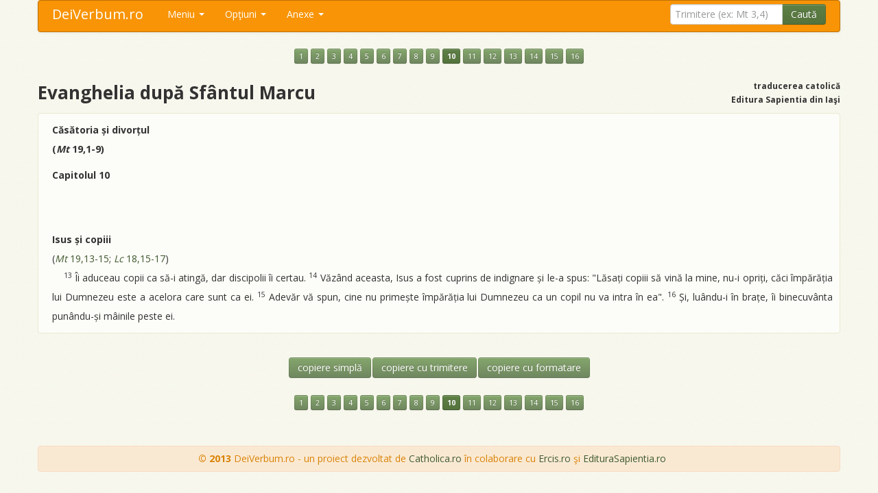

--- FILE ---
content_type: text/html; charset=UTF-8
request_url: https://www.deiverbum.ro/cat/marcu/10/13-16/
body_size: 6003
content:
<!DOCTYPE html>
<html>
<head>
    <meta charset="utf-8">
    <meta name="viewport" content="width=device-width, initial-scale=1.0">
    <title>Evanghelia după Sfântul Marcu, capitolul 10 - Noul Testament catolic</title>
    <meta name="keywords" value="biblia online,biblie online,biblia catolica,biblie catolica,biblia ortodoxa,biblie ortodoxa,sfanta,scriptura,sfanta scriptura,noul testament,vechiul testament,biblia online,biblie online">
    <meta name="description" value="Instrument online pentru consultarea usoara a textului Sfintei Scripturi, versiune catolica (doar Noul Testament) si ortodoxa (Vechiul si Noul Testament).">
    <base href="https://www.deiverbum.ro/" />
    <link rel="shortcut icon" type="image/x-icon" href="favicon.ico">
    <script src="https://code.jquery.com/jquery-latest.js"></script>
    <script src="https://www.deiverbum.ro/js/bootstrap.min.js"></script>
    <link href="https://www.deiverbum.ro/css/bootstrap.min.css" rel="stylesheet" media="screen">
    <link href="https://www.deiverbum.ro/css/bootstrap-responsive.min.css" rel="stylesheet">
    <link href="https://www.deiverbum.ro/css/stylesheet.css" rel="stylesheet">
    <script type="text/javascript" src="js/jquery.cookie.js"></script>
    <script type="text/javascript" src="js/mousetrap.min.js"></script>
    <script type="text/javascript" src="js/jquery.columnizer.js"></script>
    <script type="text/javascript" src="js/jquery.ready.js"></script>
    <!--<script type="text/javascript" src="js/ZeroClipboard.js"></script>
    <script>
         ZeroClipboard.setMoviePath( 'https://www.deiverbum.ro/js/ZeroClipboard10.swf' );
    </script>-->
    <script type="text/javascript">
    $(function () {
        //$("button").popover();
        $("button").tooltip();
        $(".pnote").popover();
    });
    </script>
    <script>ecatolica=true;</script></head>
<body id="top">
<div class="container">
<div class=".nav-collapse.collapse">
<div class="navbar nnavbar-inverse nnavbar-fixed-top">
      <div class="navbar-inner">
        <div class="container">
          <button type="button" class="btn btn-navbar" data-toggle="collapse" data-target=".nav-collapse">
            <span class="icon-bar"></span>
            <span class="icon-bar"></span>
            <span class="icon-bar"></span>
          </button>
          <a class="brand" href="https://www.deiverbum.ro/">DeiVerbum.ro</a>
          <div class="nav-collapse collapse">
            <ul class="nav">
              <!--<li class="active"><a href="https://www.deiverbum.ro/">Start</a></li>
              <li><a href="#about">About</a></li>-->
              <li class="dropdown">
                <a href="https://www.deiverbum.ro/" class="dropdown-toggle" data-toggle="dropdown">Meniu <b class="caret"></b></a>
                <ul class="dropdown-menu">
                  <li><a href="https://www.deiverbum.ro/"><i class="icon-home"></i> Prima pagină (p p)</a></li>
                  <li><a href="https://www.deiverbum.ro/text-catolic/"><i class="icon-book"></i> Textul catolic (t c)</a></li>
                  <li><a href="https://www.deiverbum.ro/text-ortodox/"><i class="icon-book"></i> Textul ortodox (t o)</a></li>
                  <li><a href="https://www.deiverbum.ro/audio/"><i class="icon-headphones"></i> Biblia audio</a></li>
                  <li><a href="https://www.deiverbum.ro/pdf/"><i class="icon-list-alt"></i> Biblia PDF</a></li>
                  <li class="divider"></li>
                  <li><a href="https://www.deiverbum.ro/cautare/"><i class="icon-search"></i> Căutare în text (p c)</a></li>
                  <li><a href="https://www.deiverbum.ro/despre/"><i class="icon-info-sign"></i> Despre (p d)</a></li>
                  <li><a href="https://www.deiverbum.ro/ajutor/""><i class="icon-question-sign"></i> Ajutor (p a)</a>
                </ul>
              </li>
              <li class="dropdown">
                <a href="javascript:;" class="dropdown-toggle" data-toggle="dropdown">Opţiuni <b class="caret"></b></a>
                <ul class="dropdown-menu">
                  <li><a href="javascript:;" id="optnote"><i class="icon-ok"></i> Note subsol (a)</a></li>
                  <li><a href="javascript:;" id="optnumere"><i class="icon-ok"></i> Numere versete (1)</a></li>
                  <li><a href="javascript:;" id="optafisare"><i class="icon-align-justify"></i> Mod afişare: text (m)</a></li>
                  <li class="divider"></li>
                  <li><a href="javascript:;" id="schvarianta"><i class="icon-retweet"></i> Varianta ortodoxă (s)</a></li>
                </ul>
              </li>
              <li class="dropdown">
                <a href="javascript:;" class="dropdown-toggle" data-toggle="dropdown">Anexe <b class="caret"></b></a>
                <ul class="dropdown-menu">
                  <li><a href="https://www.deiverbum.ro/tabel-sinoptic/"><i class="icon-th"></i> Tabel sinoptic (p s)</a></li>
                  <li><a href="https://www.deiverbum.ro/indice-alfabetic/"><i class="icon-inbox"></i> Indice alfabetic</a></li>
                  <li><a href="https://www.deiverbum.ro/unitati-de-masura/"><i class="icon-text-width"></i> Unităţi de măsură</a></li>
                  <li><a href="https://www.deiverbum.ro/calendar-rc/#luna1"><i class="icon-screenshot"></i> Lecturile lit. rom-cat</a></li>
                  <li><a href="https://www.deiverbum.ro/calendar-gc/#luna1"><i class="icon-screenshot"></i> Lecturile lit. gr-cat</a></li>
                  <li class="divider"></li>
                  <li><a href="https://www.deiverbum.ro/situri/"><i class="icon-bookmark"></i> Situri</a></li>
                </ul>
              </li>
            </ul>

            <!--<div class="btn-group setari" id="setari" data-toggle="buttons-checkbox">
                <button class="btn note btn-success"   name="note"   data-placement="bottom" title="afişare note de subsol" ddisabled><i class="fff-font"></i></button>
                <button class="btn numere btn-success" name="numere" data-placement="bottom" title="afişare numere versete" ddisabled><i class="fff-sum"></i></button>
                <button class="btn modt btn-success"   name="modt"   data-placement="bottom" title="afişare tip text / tip listă" ddisabled><i class="fff-text_align_justify"></i></button>
            </div>-->
            <script>
                String.prototype.replaceAll = function(str1, str2, ignore)
                {
                	return this.replace(new RegExp(str1.replace(/([\/\,\!\\\^\$\{\}\[\]\(\)\.\*\+\?\|\<\>\-\&])/g,"\\$&"),(ignore?"gi":"g")),(typeof(str2)=="string")?str2.replace(/\$/g,"$$$$"):str2);
                }
                function redirectTrimitere(){
                    s=ftrim.trimitere.value;
                    s=s.replaceAll("+","-");
                    s=s.replaceAll("(","");
                    s=s.replaceAll(")","");
                    s=s.replaceAll("|","");
                    s=s.replaceAll("?","");
                    s=s.replaceAll("#","");
                    s=s.replaceAll("$","");
                    s=s.replaceAll("%","");
                    s=s.replaceAll("&","");
                    s=s.replaceAll("'","");
                    s=s.toLowerCase();
                    if(s.substr(0,1)=="!"){
                        document.location="https://www.deiverbum.ro/cautare/"+s.substr(1,10000)+"/";
                        return false;
                    }
                    s=s.replaceAll('"',"");
                    s=s.replaceAll("!","");
                                        document.location="https://www.deiverbum.ro/cat/"+s+"/";
                    return false;
                }
            </script>

            <form class="navbar-form pull-right" method="post" name="ftrim" onsubmit="javascript:return redirectTrimitere();">
                <div class="input-append">
              <input type="text" class="ssearch-query input-medium" name="trimitere" placeholder="Trimitere (ex: Mt 3,4)">
              <button type="submit" class="btn btn-success">Caută</button>
                </div>
            </form>
          </div><!--/.nav-collapse -->
        </div>
      </div>
    </div>
</div>

  <div class="container"><div class="row"><div class="span12"><p align=center style='line-height:200%;'><a href="https://www.deiverbum.ro/cat/marcu/1/" class="btn btn-mini btn-info">1</a> <a href="https://www.deiverbum.ro/cat/marcu/2/" class="btn btn-mini btn-info">2</a> <a href="https://www.deiverbum.ro/cat/marcu/3/" class="btn btn-mini btn-info">3</a> <a href="https://www.deiverbum.ro/cat/marcu/4/" class="btn btn-mini btn-info">4</a> <a href="https://www.deiverbum.ro/cat/marcu/5/" class="btn btn-mini btn-info">5</a> <a href="https://www.deiverbum.ro/cat/marcu/6/" class="btn btn-mini btn-info">6</a> <a href="https://www.deiverbum.ro/cat/marcu/7/" class="btn btn-mini btn-info">7</a> <a href="https://www.deiverbum.ro/cat/marcu/8/" class="btn btn-mini btn-info">8</a> <a href="https://www.deiverbum.ro/cat/marcu/9/" class="btn btn-mini btn-info">9</a> <a href="https://www.deiverbum.ro/cat/marcu/10/" class="btn btn-mini btn-success"><b>10</b></a> <a href="https://www.deiverbum.ro/cat/marcu/11/" class="btn btn-mini btn-info">11</a> <a href="https://www.deiverbum.ro/cat/marcu/12/" class="btn btn-mini btn-info">12</a> <a href="https://www.deiverbum.ro/cat/marcu/13/" class="btn btn-mini btn-info">13</a> <a href="https://www.deiverbum.ro/cat/marcu/14/" class="btn btn-mini btn-info">14</a> <a href="https://www.deiverbum.ro/cat/marcu/15/" class="btn btn-mini btn-info">15</a> <a href="https://www.deiverbum.ro/cat/marcu/16/" class="btn btn-mini btn-info">16</a> </p><div class='row'><div class='span6'><h1>Evanghelia după Sfântul Marcu</h1></div><div class='span6' align='right'><h6>traducerea catolică<br>Editura Sapientia din Iaşi</h6></div></div><div id=tiplista class='unitatetext'></ol><p><strong>Capitolul 10</strong></p><ol><ol start=13><li id='vl13'>Îi aduceau copii ca să-i atingă, dar discipolii îi certau.</li></ol><ol start=14><li id='vl14'>Văzând aceasta, Isus a fost cuprins de indignare și le-a spus: "Lăsați copiii să vină la mine, nu-i opriți, căci împărăția lui Dumnezeu este a acelora care sunt ca ei.</li></ol><ol start=15><li id='vl15'>Adevăr vă spun, cine nu primește împărăția lui Dumnezeu ca un copil nu va intra în ea".</li></ol><ol start=16><li id='vl16'>Și, luându-i în brațe, îi binecuvânta punându-și mâinile peste ei.</li></ol></div><div id=tiptext class='unitatetext'><p><strong><b>Căsătoria și divorțul</b><br>(<i>Mt</i> 19,1-9)</strong></p><p><strong>Capitolul 10</strong></p><br><br><b>Isus și copiii</b><br>(<a href='https://www.deiverbum.ro/cat/Mt 19,13-15/' ><i>Mt</i> 19,13-15</a>; <a href='https://www.deiverbum.ro/cat/Lc 18,15-17/' > <i>Lc</i> 18,15-17</a>)<br>&nbsp;&nbsp;&nbsp;&nbsp;<span id='vt13' class='snumere'><sup>13</sup></a></span> Îi aduceau copii ca să-i atingă, dar discipolii îi certau.  <span id='vt14' class='snumere'><sup>14</sup></a></span> Văzând aceasta, Isus a fost cuprins de indignare și le-a spus: "Lăsați copiii să vină la mine, nu-i opriți, căci împărăția lui Dumnezeu este a acelora care sunt ca ei.  <span id='vt15' class='snumere'><sup>15</sup></a></span> Adevăr vă spun, cine nu primește împărăția lui Dumnezeu ca un copil nu va intra în ea".  <span id='vt16' class='snumere'><sup>16</sup></a></span> Și, luându-i în brațe, îi binecuvânta punându-și mâinile peste ei. </div>    <div class="hidden-phone">
    <table align=center border=0>
    <tr><td colspan="3" height="30px"><div id="rezultat" align="center"></div></td></tr>
    <tr><td>
    <div id="d_clip_container1" class="btn btn-info" style="position:relative" title="Copiere simplă. Se preia doar textul, orice aranjare a textului (<strong>îngroşat</strong>, <em>înclinat</em>, împărţire pe linii, altele) fiind pierdute.">
        <div id="d_clip_button1">copiere simplă</div>
    </div>
    </td><td>
    <div id="d_clip_container2" class="btn btn-info" style="position:relative" title="Tot o copiere simplă. Se preia doar textul, ca la modul anterior de copere, dar textul este încadrat între ghilimele şi urmat, între paranteze, de trimitere. Exemplu: &quot;Nu judecaţi, ca să nu fiţi judecaţi&quot; (Matei 7,1)">
        <div id="d_clip_button2">copiere cu trimitere</div>
    </div>
    </td><td>
    <div id="d_clip_container3" class="btn btn-info" style="position:relative" title="Copiere cu conservarea formatării, adică exact aşa cum este mai sus. Listă dacă e în modul listă, cu linii, text <strong>îngroşat</strong> sau <em>înclinat</em>, dacă există...">
        <div id="d_clip_button3">copiere cu formatare</div>
    </div>
    </td></tr></table>
    <script>
        function trim(stringToTrim) {
        	return stringToTrim.replace(/^\s+|\s+$/g,"");
        }
        function curataTextul(text,tiparam){
            do {
                text2=text
                text=text2.replace("&nbsp;","");
            }while(text!=text2)
            //text=text.replace("a","b");
            textnou="";
            stop=false;
            for(i=0;i<text.length;i++){
                car=text.substr(i,1);
                if(text.substr(i,3)=="<b>")
                    stop=true;
                if(!stop)
                    textnou+=car;
                if(text.substr(i-3,4)=="</b>")
                    stop=false;
            }
            text=textnou;
            textnou="";
            stop=false;
            for(i=0;i<text.length;i++){
                car=text.substr(i,1);
                if(text.substr(i,3)=="<p>")
                    stop=true;
                if(!stop)
                    textnou+=car;
                if(text.substr(i-3,4)=="</p>")
                    stop=false;
            }
            text=textnou;
            textnou="";
            stop=false;
            for(i=0;i<text.length;i++){
                car=text.substr(i,1);
                if(text.substr(i,5)=="<span")
                    stop=true;
                if(!stop)
                    textnou+=car;
                if(text.substr(i-6,7)=="</span>")
                    stop=false;
            }
            text=textnou;
            textnou="";
            stop=false;
            for(i=0;i<text.length;i++){
                car=text.substr(i,1);
                if(text.substr(i,5)=="<br>(")
                    stop=true;
                if(!stop)
                    textnou+=car;
                if(text.substr(i-4,5)==")<br>")
                    stop=false;
            }
            text=textnou;
            do { text2=text; text=text2.replace("<i>","");} while(text!=text2);
            do { text2=text; text=text2.replace("</i>","");} while(text!=text2);
            do { text2=text; text=text2.replace("</li>"," </lui>");} while(text!=text2);
            do { text2=text; text=text2.replace("</lui>","</li>");} while(text!=text2);
            do {
                text2=text
                text=text2.replace("<br>"," ");
            }while(text!=text2)
            do {
                text2=text
                text=text2.replace("  "," ");
            }while(text!=text2)
            if(tiparam==2)
                do {
                    text2=text
                    text=text2.replace('"',"'");
                }while(text!=text2)
            var text = text.replace(/(<([^>]+)>)/ig,"");
            return trim(text);
        }
        function validateL(strValue) {
          var objRegExp  = /^[a-z]+$/;
          return objRegExp.test(strValue);
        }
        function validateN(strValue) {
          var objRegExp  = /^[0-9]+$/;
          return objRegExp.test(strValue);
        }

        /*var clip1 = new ZeroClipboard.Client();
        if(readCookie("tipultext")=="tiptext" && (true))
            text=$("div#tiptext").html();
        else
            text=$("div#tiplista").html();*/
        textnou=curataTextul(text,1);
        //textnou='"'+textnou+'"'+' (Marcu 10,13-16)';
        clip1.setText(textnou);
        clip1.addEventListener( 'mouseUp', function(client) {
            $("div#rezultat").fadeIn('fast').html("<font color=#cc0000>S-a copiat în clipboard.</font>").delay(1500).fadeOut('slow');
        });
        clip1.glue('d_clip_button1', 'd_clip_container1');

        /*var clip2 = new ZeroClipboard.Client();
        if(readCookie("tipultext")=="tiptext" && (true))
            text=$("div#tiptext").html();
        else
            text=$("div#tiplista").html();*/
        textnou=curataTextul(text,2);
        textnou='"'+textnou+'"'+' (Marcu 10,13-16)';
        clip2.setText(textnou);
        clip2.addEventListener( 'mouseUp', function(client) {
            $("div#rezultat").fadeIn('fast').html("<font color=#cc0000>S-a copiat în clipboard.</font>").delay(1500).fadeOut('slow');
        });
        clip2.glue('d_clip_button2', 'd_clip_container2');

        /*var clip3 = new ZeroClipboard.Client();*/
        clip3.setText('---');
        clip3.addEventListener( 'mouseUp', function(client) {
            if(readCookie("tipultext")=="tiptext" && (true))
                text=$("div#tiptext").html();
            else
                text=$("div#tiplista").html();
            //alert(readCookie("tipultext")+" "+text);
            if(readCookie("ascunderenote")=="ascundele"){
                textnou="";
                stop=false;
                //alert(text.length+" "+text)
                for(i=0;i<text.length;i++){
                    car=text.substr(i,1);
                    //alert(i+" "+car)
                    if(text.substr(i,20)=="<p><b>Note de subsol")
                        break;
                    if(text.substr(i,5)=="<sup>" && validateL(text.substr(i+5,1)))
                        stop=true;
                    if(!stop)
                        textnou+=car;
                    if(text.substr(i-5,6)=="</sup>")
                        stop=false;
                }
                //alert(textnou);
                text=textnou;
            }
            textnou=text;
            if(readCookie("ascunderenumere")=="ascundele"){
                textnou="";
                stop=false;
                //alert(text.length+" "+text)
                for(i=0;i<text.length;i++){
                    car=text.substr(i,1);
                    //alert(i+" "+car)
                    if(text.substr(i,5)=="<sup>" && validateN(text.substr(i+5,1)))
                        stop=true;
                    if(!stop)
                        textnou+=car;
                    if(text.substr(i-5,6)=="</sup>")
                        stop=false;
                }
                //alert(textnou);
                text=textnou;
            }
            textnou=text;
            //textnou=curataTextul(text);
            //textnou='"'+textnou+'"'+' (Marcu 10,13-16)';
            clip3.setText(textnou);
            $("div#rezultat").fadeIn('fast').html("<font color=#cc0000>S-a copiat în clipboard.<br>Lipiţi (paste) textul de exemplu în MS Word.</font>").delay(1500).fadeOut('slow');
        } );
        clip3.glue('d_clip_button3', 'd_clip_container3');
    </script>
    </div>
    <br><p align=center style='line-height:200%;'><a href="https://www.deiverbum.ro/cat/marcu/1/" class="btn btn-mini btn-info">1</a> <a href="https://www.deiverbum.ro/cat/marcu/2/" class="btn btn-mini btn-info">2</a> <a href="https://www.deiverbum.ro/cat/marcu/3/" class="btn btn-mini btn-info">3</a> <a href="https://www.deiverbum.ro/cat/marcu/4/" class="btn btn-mini btn-info">4</a> <a href="https://www.deiverbum.ro/cat/marcu/5/" class="btn btn-mini btn-info">5</a> <a href="https://www.deiverbum.ro/cat/marcu/6/" class="btn btn-mini btn-info">6</a> <a href="https://www.deiverbum.ro/cat/marcu/7/" class="btn btn-mini btn-info">7</a> <a href="https://www.deiverbum.ro/cat/marcu/8/" class="btn btn-mini btn-info">8</a> <a href="https://www.deiverbum.ro/cat/marcu/9/" class="btn btn-mini btn-info">9</a> <a href="https://www.deiverbum.ro/cat/marcu/10/" class="btn btn-mini btn-success"><b>10</b></a> <a href="https://www.deiverbum.ro/cat/marcu/11/" class="btn btn-mini btn-info">11</a> <a href="https://www.deiverbum.ro/cat/marcu/12/" class="btn btn-mini btn-info">12</a> <a href="https://www.deiverbum.ro/cat/marcu/13/" class="btn btn-mini btn-info">13</a> <a href="https://www.deiverbum.ro/cat/marcu/14/" class="btn btn-mini btn-info">14</a> <a href="https://www.deiverbum.ro/cat/marcu/15/" class="btn btn-mini btn-info">15</a> <a href="https://www.deiverbum.ro/cat/marcu/16/" class="btn btn-mini btn-info">16</a> </p></div></div></div>        <script>
            if(readCookie("marimetext")==null)
                createCookie("marimetext","16",100);
            else {
                $("div#tiptext").css("font-size",readCookie("marimetext")+"px");
                $("div#tiplista").css("font-size",readCookie("marimetext")+"px");
            }
        </script>
            <script>
        $(document).ready(function(){
            if(readCookie("tipultext")==null)
                createCookie("tipultext","tiptext",100);
            if(readCookie("tipultext")=="tiptext"){
                $("#optafisare").html('<i class="icon-align-justify"></i> Mod afişare: text (m)');
                $("#optnote").parent().removeClass('disabled');
                $("#optnumere").parent().removeClass('disabled');
            }
            else {
                $("#optafisare").html('<i class="icon-list"></i> Mod afişare: listă (m)');
                $("#optnote").parent().addClass('disabled');
                $("#optnumere").parent().addClass('disabled');
            }
            if(readCookie("tipultext")=="tiptext")
                $("#tiplista").toggle();
            if(readCookie("tipultext")=="tiplista")
                $("#tiptext").toggle();
            if(readCookie("ascunderenumere")==null)
                createCookie("ascunderenumere","aratale",100);
            if(readCookie("ascunderenumere")=="ascundele")
                $(".snumere").each(function(){$(this).hide();});
            if(readCookie("ascunderenote")==null)
                createCookie("ascunderenote","aratale",100);
            if(readCookie("ascunderenote")=="aratale")
                $("#optnote").html('<i class="icon-ok"></i> Note subsol (a)');
            else
                $("#optnote").html('<i class="icon-remove"></i> Note subsol (a)');
            if(readCookie("ascunderenote")=="ascundele")
                $(".snote").each(function(){$(this).hide();});
            $("#schvarianta").html('<i class="icon-retweet"></i> Varianta catolică (s)');
        });
        function deschideCarti(){
            $('#capitolecat').modal('show');
        }
        </script>
<div id="capitolecat" class="modal hide fade" tabindex="-1" role="dialog" aria-labelledby="myModalLabel" aria-hidden="true">
  <div class="modal-header">
    <button type="button" class="close" data-dismiss="modal" aria-hidden="true">×</button>
    <h3 id="myModalLabel">Lista cărţilor</h3>
  </div>
  <div class="modal-body">
  <p style="line-height:300%;">
    <a href=cat/matei/ class='btn btn-success'>Matei</a> <a href=cat/marcu/ class='btn btn-success'>Marcu</a> <a href=cat/luca/ class='btn btn-success'>Luca</a> <a href=cat/ioan/ class='btn btn-success'>Ioan</a> <a href=cat/fapte/ class='btn btn-success'>Faptele Apostolilor</a> <a href=cat/romani/ class='btn btn-success'>Romani</a> <a href=cat/1corinteni/ class='btn btn-success'>1Corinteni</a> <a href=cat/2corinteni/ class='btn btn-success'>2Corinteni</a> <a href=cat/galateni/ class='btn btn-success'>Galateni</a> <a href=cat/efeseni/ class='btn btn-success'>Efeseni</a> <a href=cat/filipeni/ class='btn btn-success'>Filipeni</a> <a href=cat/coloseni/ class='btn btn-success'>Coloseni</a> <a href=cat/1tesaloniceni/ class='btn btn-success'>1Tesaloniceni</a> <a href=cat/2tesaloniceni/ class='btn btn-success'>2Tesaloniceni</a> <a href=cat/1timotei/ class='btn btn-success'>1Timotei</a> <a href=cat/2timotei/ class='btn btn-success'>2Timotei</a> <a href=cat/tit/ class='btn btn-success'>Tit</a> <a href=cat/filemon/ class='btn btn-success'>Filemon</a> <a href=cat/evrei/ class='btn btn-success'>Evrei</a> <a href=cat/iacob/ class='btn btn-success'>Iacob</a> <a href=cat/1petru/ class='btn btn-success'>1Petru</a> <a href=cat/2petru/ class='btn btn-success'>2Petru</a> <a href=cat/1ioan/ class='btn btn-success'>1Ioan</a> <a href=cat/2ioan/ class='btn btn-success'>2Ioan</a> <a href=cat/3ioan/ class='btn btn-success'>3Ioan</a> <a href=cat/iuda/ class='btn btn-success'>Iuda</a> <a href=cat/apocalips/ class='btn btn-success'>Apocalips</a>           </p>
  </div>
  <div class="modal-footer">
    <button class="btn btn-success" data-dismiss="modal" aria-hidden="true">Închide</button>
  </div>
</div>
        <script>inainte='https://www.deiverbum.ro/cat/marcu/11/';</script><script>inapoi='https://www.deiverbum.ro/cat/marcu/9/'</script><script>urlschimbat='https://www.deiverbum.ro/ort/marcu/10/13-16/';urlbaza='https://www.deiverbum.ro/';</script><script>urlcapitol='https://www.deiverbum.ro/cat/marcu/10/#v13-16';</script><div id="boxajutor" class="modal hide fade" tabindex="-1" role="dialog" aria-labelledby="ajutorLabel" aria-hidden="true">
  <div class="modal-header">
    <button type="button" class="close" data-dismiss="modal" aria-hidden="true">×</button>
    <h3 id="ajutorLabel">Ajutor</h3>
  </div>
  <div class="modal-body">
  <p>Lista scurtăturilor din taste. Mai multe informaţii în <a href="https://www.deiverbum.ro/ajutor/" target="_top" class="btn btn-small btn-success">pagina de ajutor</a>.</p>
    <table class="table table-striped table-bordered table-condensed">
    <tr><td>p p</td><td>salt la <b>p</b>rima <b>p</b>agină</td></tr>
    <tr><td>p c</td><td>salt la <b>p</b>agina de <b>c</b>ăutare (în text)</td></tr>
    <tr><td>p s</td><td>salt la <b>p</b>agina cu tabelul <b>s</b>inoptic</td></tr>
    <tr><td>p d</td><td>salt la <b>p</b>agina <b>d</b>espre acest sit</td></tr>
    <tr><td>p a</td><td>salt la <b>p</b>agina de <b>a</b>jutor</td></tr>
    <tr><td>t c</td><td>salt la <b>t</b>extul <b>c</b>atolic</td></tr>
    <tr><td>t o</td><td>salt la <b>t</b>extul <b>o</b>rtodox</td></tr>
    <tr><td>a</td><td>afişare note de subsol</td></tr>
    <tr><td>1</td><td>afişare numere versete</td></tr>
    <tr><td>m</td><td>schimbare <b>m</b>od afişare: text sau listă</td></tr>
    <tr><td>v</td><td>schimbare <b>v</b>ariantă: ortodoxă sau catolică</td></tr>
    <tr><td>ctrl+săgeată dreapta</td><td>următorul capitol din carte</td></tr>
    <tr><td>ctrl+săgeată stânga</td><td>capitolul anterior din carte</td></tr>
    <tr><td>ctrl+săgeată sus</td><td>lista cărţilor din traducerea curentă</td></tr>
    <tr><td>ctrl+săgeată jos</td><td>întregul capitol, dacă sunt afişate doar câteva versete</td></tr>
    <tr><td>ctrl+shift+sus</td><td>activează boxa de căutare trimitere</td></tr>
    <tr><td>f</td><td>schimbă mărimea fontului la afişarea unei cărţi</td></tr>
    <tr><td>?</td><td>această fereastră cu scurtăturile din taste</td></tr>
    </table>
          </p>
  </div>
  <div class="modal-footer">
    <button class="btn btn-success" data-dismiss="modal" aria-hidden="true">Închide</button>
  </div>
</div>
<br clear="all" />&nbsp;<div class="alert alert-warning" align="center">
    <strong>&copy; 2013</strong> DeiVerbum.ro - un proiect dezvoltat de <a href="http://www.catholica.ro/" target="_blank">Catholica.ro</a> în colaborare cu <a href="http://www.ercis.ro/" target="_blank">Ercis.ro</a> şi <a href="http://www.editurasapientia.ro/" target="_blank">EdituraSapientia.ro</a>
    </div>    <!-- Start of StatCounter Code for Default Guide -->
<script type="text/javascript">
var sc_project=6823252;
var sc_invisible=1;
var sc_security="f06c66a9";
</script>
<script type="text/javascript"
src="https://www.statcounter.com/counter/counter.js"></script>
<noscript><div class="statcounter"><a title="website
statistics" href="http://statcounter.com/free-web-stats/"
target="_blank"><img class="statcounter"
src="https://c.statcounter.com/6823252/0/f06c66a9/1/"
alt="website statistics"></a></div></noscript>
<!-- End of StatCounter Code for Default Guide --></div></body>
</html>

--- FILE ---
content_type: text/javascript
request_url: https://www.deiverbum.ro/js/jquery.ready.js
body_size: 3208
content:
/*
 * jQuery Ready
 */

Mousetrap.bind('p c', function() { document.location=urlbaza+"cautare/"; });
Mousetrap.bind('p s', function() { document.location=urlbaza+"tabel-sinoptic/"; });
Mousetrap.bind('p d', function() { document.location=urlbaza+"despre/"; });
Mousetrap.bind('p a', function() { document.location=urlbaza+"ajutor/"; });
Mousetrap.bind('p p', function() { document.location=urlbaza; });
Mousetrap.bind('t c', function() { document.location=urlbaza+"text-catolic/"; });
Mousetrap.bind('t o', function() { document.location=urlbaza+"text-ortodox/"; });

Mousetrap.bind('s', function() { if(urlschimbat!="") document.location=urlschimbat; });
Mousetrap.bind('m', function() { schimbaModAfisare(); });
Mousetrap.bind('1', function() { schimbaAfisareNumere(); });
Mousetrap.bind('a', function() { schimbaAfisareNote(); });

Mousetrap.bind('ctrl+shift+up', function() { ftrim.trimitere.focus(); });
Mousetrap.bind('ctrl+down', function() { if(urlcapitol!="") document.location=urlcapitol; });
Mousetrap.bind('ctrl+up', function() { deschideCarti(); });
Mousetrap.bind('ctrl+left', function() { if(inapoi!="") location.replace(inapoi); });
Mousetrap.bind('ctrl+right', function() { if(inainte!="") location.replace(inainte); });

Mousetrap.bind('f', function() {
    dim=readCookie("marimetext");
    if(dim==16) {$("div#tiptext").css("font-size","18px");$("div#tiplista").css("font-size","18px");createCookie("marimetext","18",100);}
    if(dim==18) {$("div#tiptext").css("font-size","20px");$("div#tiplista").css("font-size","20px");createCookie("marimetext","20",100);}
    if(dim==20) {$("div#tiptext").css("font-size","16px");$("div#tiplista").css("font-size","16px");createCookie("marimetext","16",100);}
});

Mousetrap.bind('?', function() { $('#boxajutor').modal('show'); });

/*
shortcut.add("t",function() { ftrim.trimitere.focus();},{'disable_in_input':true});
shortcut.add("s",function() { if(urlschimbat!="") document.location=urlschimbat;},{'disable_in_input':true});
shortcut.add("f",function() {
    dim=readCookie("marimetext");
    if(dim==16) {$("div#tiptext").css("font-size","18px");$("div#tiplista").css("font-size","18px");createCookie("marimetext","18",100);}
    if(dim==18) {$("div#tiptext").css("font-size","20px");$("div#tiplista").css("font-size","20px");createCookie("marimetext","20",100);}
    if(dim==20) {$("div#tiptext").css("font-size","16px");$("div#tiplista").css("font-size","16px");createCookie("marimetext","16",100);}
},{'disable_in_input':true});
shortcut.add("222",function() { $("div#tiptext").css("font-size","16px");$("div#tiplista").css("font-size","16px");createCookie("marimetext","16",100);},{'disable_in_input':true});
shortcut.add("333",function() { $("div#tiptext").css("font-size","18px");$("div#tiplista").css("font-size","18px");createCookie("marimetext","18",100);},{'disable_in_input':true});
shortcut.add("444",function() { $("div#tiptext").css("font-size","20px");$("div#tiplista").css("font-size","20px");createCookie("marimetext","20",100);},{'disable_in_input':true});
shortcut.add("CTRL+Left",function() { if(inapoi!="") location.replace(inapoi);},{'disable_in_input':true});
shortcut.add("CTRL+Right",function() { if(inainte!="") location.replace(inainte);},{'disable_in_input':true});
shortcut.add("CTRL+Up",function() { $('#carti').dialog('open');},{'disable_in_input':true});
shortcut.add("m",function() { schimbaModAfisare(); },{'disable_in_input':true});
//shortcut.add("n",function() { $("span#snote").each(function(){$(this).toggle();});$("#format").buttonset("refresh");},{'disable_in_input':true});
//shortcut.add("u",function() { $("span#snumere").each(function(index){$(this).toggle();});$("#format").buttonset("refresh");},{'disable_in_input':true});
shortcut.add("1",function() { schimbaAfisareNumere(); },{'disable_in_input':true});
shortcut.add("a",function() { schimbaAfisareNote(); },{'disable_in_input':true});
*/

function schimbaModAfisare(){
    if(!ecatolica) return;
    if(readCookie("tipultext")=="tiplista"){
        $('#tiptext').show();
        $('#tiplista').hide();
        $(".modt").addClass("active");
        createCookie("tipultext","tiptext",100);
        //$(".numere").removeAttr('disabled');
        //$(".note").removeAttr('disabled');
        $("#optnote").parent().removeClass('disabled');
        $("#optnumere").parent().removeClass('disabled');
        $("#optafisare").html('<i class="icon-align-justify"></i> Mod afişare: text (m)');
    }
    else {
        $('#tiptext').hide();
        $('#tiplista').show();
        $(".modt").removeClass("active");
        createCookie("tipultext","tiplista",100);
        //$(".numere").attr('disabled',true);
        //$(".note").attr('disabled',true);
        $("#optnote").parent().addClass('disabled');
        $("#optnumere").parent().addClass('disabled');
        //alert($("#optnumere").parent().html());
        $("#optafisare").html('<i class="icon-list"></i> Mod afişare: listă (m)');
    }
    var hash = window.location.hash.substring(1);
    if(hash!=""){
        //alert(hash)
        url=document.URL;
        url=url.replace("#vt","#v")
        url=url.replace("#vl","#v")
        url=url.replace("#vt","#v")
        url=url.replace("#vl","#v")
        url=url.replace("#vt","#v")
        url=url.replace("#vl","#v")
        url=url.replace("#vt","#v")
        url=url.replace("#vl","#v")
        if(readCookie("tipultext")=="tiptext"){
            //alert('aici');
            //var target_offset = $("#vt12").offset();
		    //var target_top = target_offset.top;

		    //goto that anchor by setting the body scroll top to anchor top
		    //$('html, body').animate({scrollTop:target_top}, 500);
            /*$('html, body').animate({
                    scrollTop: $("#vt12").offset().top
                     }, 2000);*/
            //$(document.body).scrollTop($('#vt25'));
            url=url.replace("#v","#vt");
            document.location=url;
        }
        else {
            url=url.replace("#v","#vl")
            document.location=url;
        }
    }
}

function schimbaAfisareNumere(){
    //alert(3);
    if(readCookie("tipultext")=="tiptext"){
        //if($("input[name='ascunderi']").filter("[value='check2']").attr('checked')){
        //if($(".numere").hasClass("active")){
        if(readCookie("ascunderenumere")=="aratale"){
            $(".snumere").each(function(){$(this).hide();});
            createCookie("ascunderenumere","ascundele",100);
            //$("input[name='ascunderi']").filter("[value='check2']").attr('checked',false);
            //$("#format").buttonset("refresh");
            //$(".numere").removeClass("active");
            $("#optnumere").html('<i class="icon-remove"></i> Numere versete (1)');
        }
        else{
            $(".snumere").each(function(){$(this).show();});
            createCookie("ascunderenumere","aratale",100)
            //$("input[name='ascunderi']").filter("[value='check2']").attr('checked',true);
            //$("#format").buttonset("refresh");
            //$(".numere").addClass("active");
            $("#optnumere").html('<i class="icon-ok"></i> Numere versete (1)');
        }
    }
}

function schimbaAfisareNote(){
    if(readCookie("tipultext")=="tiptext"){
        //if($("input[name='ascunderi']").filter("[value='check1']").attr('checked')){
        //if($(".note").hasClass("active")){
        if(readCookie("ascunderenote")=="aratale"){
            $(".snote").each(function(){$(this).hide();});
            createCookie("ascunderenote","ascundele",100);
            //$("input[name='ascunderi']").filter("[value='check1']").attr('checked',false);
            //$("#format").buttonset("refresh");
            $(".note").removeClass("active");
            $("#optnote").html('<i class="icon-remove"></i> Note subsol (a)');
        }
        else{
            $(".snote").each(function(){$(this).show();});
            createCookie("ascunderenote","aratale",100)
            //$("input[name='ascunderi']").filter("[value='check1']").attr('checked',true);
            //$("#format").buttonset("refresh");
            $(".note").addClass("active");
            $("#optnote").html('<i class="icon-ok"></i> Note subsol (a)');
        }
    }
}

$(document).ready(function(){
    var hash = window.location.hash.substring(1);
    if(hash!=""){
        //alert(hash)
        url=document.URL;
        if(readCookie("tipultext")=="tiptext"){
            //alert('aici');
            //var target_offset = $("#vt12").offset();
		    //var target_top = target_offset.top;

		    //goto that anchor by setting the body scroll top to anchor top
		    //$('html, body').animate({scrollTop:target_top}, 500);
            /*$('html, body').animate({
                    scrollTop: $("#vt12").offset().top
                     }, 2000);*/
            //$(document.body).scrollTop($('#vt25'));
            url=url.replace("#v","#vt")
            document.location=url;
        }
        else {
            url=url.replace("#v","#vl")
            document.location=url;
        }
            //document.location="#"+hash;
        //else
        //    alert(hash.replace("v","vl"));
    }
    $("#optnote").click(function(e){ schimbaAfisareNote(); });
    $("#optnumere").click(function(e){ schimbaAfisareNumere(); });
    $("#optafisare").click(function(e){ schimbaModAfisare(); });
    $("#schvarianta").click(function(e){ if(urlschimbat!="") document.location=urlschimbat;});

    var hash = document.location.hash;
    var prefix = "";
    if (hash) {
        $('.nav-tabs a[href='+hash.replace(prefix,"")+']').tab('show');
    }

    // Change hash for page-reload
    $('.nav-tabs a').on('shown', function (e) {
        window.location.hash = e.target.hash.replace("#", "#" + prefix);
    });

    /*$(".sidebar").affix ();
    $('#sidebar').affix({
      offset: {
        bottom: 450
      }
   });*/
    //alert(2222+readCookie("tipultext"));
    //$('.navbar a, .subnav a').smoothScroll();
    ascundenumere=readCookie("ascunderenumere");
    if(ascundenumere=="ascundele") $(".numere").removeClass("active");
    else $(".numere").addClass("active");
    ascundenote=readCookie("ascunderenote");
    if(ascundenote=="ascundele") $(".note").removeClass("active");
    else $(".note").addClass("active");
    tiptext=readCookie("tipultext");
    if(tiptext=="tiptext") $(".modt").addClass("active");
    else $(".modt").removeClass("active");
    if(tiptext=="tiplista"){
        $(".numere").attr('disabled',true);
        $(".note").attr('disabled',true);
    }
    $(".note").click(function(){
        if(readCookie("tipultext")=="tiptext"){
        //if($("input[name='ascunderi']").filter("[value='check1']").attr('checked')){
            if($(".note").hasClass("active")){
                $(".snote").each(function(){$(this).hide();});
                createCookie("ascunderenote","ascundele",100);
                //$("input[name='ascunderi']").filter("[value='check1']").attr('checked',false);
                //$("#format").buttonset("refresh");
                //$(".note").removeClass("active");
            }
            else{
                $(".snote").each(function(){$(this).show();});
                createCookie("ascunderenote","aratale",100)
                //$("input[name='ascunderi']").filter("[value='check1']").attr('checked',true);
                //$("#format").buttonset("refresh");
                //$(".note").addClass("active");
            }
        }
    });
    $(".numere").click(function(){
        if(readCookie("tipultext")=="tiptext"){
        //if($("input[name='ascunderi']").filter("[value='check2']").attr('checked')){
            if($(".numere").hasClass("active")){
                $(".snumere").each(function(){$(this).hide();});
                createCookie("ascunderenumere","ascundele",100);
                //$("input[name='ascunderi']").filter("[value='check2']").attr('checked',false);
                //$("#format").buttonset("refresh");
                //$(".numere").removeClass("active")
            }
            else{
                $(".snumere").each(function(){$(this).show();});
                createCookie("ascunderenumere","aratale",100)
                //$("input[name='ascunderi']").filter("[value='check2']").attr('checked',true);
                //$("#format").buttonset("refresh");
                //$(".numere").addClass("active")
            }
        }
    });
    $(".modt").click(function(){
        //alert(1111+readCookie("tipultext"));
        if(!ecatolica) return;
        if(readCookie("tipultext")=="tiplista"){
            $('#tiptext').show();
            $('#tiplista').hide();
            //$(".modt").addClass("active");
            createCookie("tipultext","tiptext",100);
            $(".numere").removeAttr('disabled');
            $(".note").removeAttr('disabled');
        }
        else {
            $('#tiptext').hide();
            $('#tiplista').show();
            //$(".modt").removeClass("active");
            createCookie("tipultext","tiplista",100);
            $(".numere").attr('disabled',true);
            $(".note").attr('disabled',true);
        }
    });


    /*$('a[title],div[title]').qtip();
    $( "#tabs" ).tabs({
			cookie: {
				// store cookie for a day, without, it would be a session cookie
				expires: 1
			}
		});
    $('#spre-taste').click(function() {
        var $tabs = $('#tabs').tabs();
        $tabs.tabs('select', 1);
    });
    $('#spre-adrese').click(function() {
        var $tabs = $('#tabs').tabs();
        $tabs.tabs('select', 2);
    });
    $('#spre-trimiteri').click(function() {
        var $tabs = $('#tabs').tabs();
        $tabs.tabs('select', 3);
    });
    $('#d_clip_container22').click(function() {
        alert(5);

        alert(textnou);
        //clip.reposition();
        //clip2.glue('d_clip_button2', 'd_clip_container2');
    });*/
    if(ecatolica) mwidth=600; else mwidth=800;
    if(ecatolica) mheight="400px"; else mheight=570;
    /*$('#carti').dialog({
        autoOpen: false,

        height: 'auto',
        modal: true,
        close: function(event, ui) { $("input[name='cartile']").filter("[value='checkc1']").attr('checked',false);$("#formatc").buttonset("refresh"); }
    });
    $( "#carti" ).dialog( "option", "width", mwidth );
    //$( "#carti" ).dialog( "option", "height", mheight );
    $( "button, input:submit, a", ".demo" ).button();
    $("#radiom").buttonset();
    $("#radio").buttonset();
    $("#format").buttonset();
    $("#formatc").buttonset();
    $("input[name='meniu']").change(function(){
        if ($("input[name='meniu']:checked").val() == 'radiom1'){
            document.location=baza+"";
        }
        else if ($("input[name='meniu']:checked").val() == 'radiom2'){
            document.location=baza+"despre/";
        }
    });
    $("input[name='tipultext']").change(function(){
        if ($("input[name='tipultext']:checked").val() == 'radio1'){
            $('#tiptext').show();
            $('#tiplista').hide();
            createCookie("tipultext","tiptext",100);
            $("input[name='ascunderi']").filter("[value='check1']").removeAttr('disabled');
            $("input[name='ascunderi']").filter("[value='check2']").removeAttr('disabled');
            $("#format").buttonset("refresh");
        }
        else if ($("input[name='tipultext']:checked").val() == 'radio2'){
            $('#tiptext').hide();
            $('#tiplista').show();
            createCookie("tipultext","tiplista",100);
            $("input[name='ascunderi']").filter("[value='check1']").attr('disabled',true);
            $("input[name='ascunderi']").filter("[value='check2']").attr('disabled',true);
            $("#format").buttonset("refresh");
        }
    });
    $("input[name='ascunderi']").change(function(){
        //alert(111);
        if($("input[name='ascunderi']").filter("[value='check1']").attr('checked')){
            $("span#snote").each(function(){$(this).show();});
            createCookie("ascunderenote","aratale",100)
            //alert('bifat');
        }
        else{
            $("span#snote").each(function(){$(this).hide();});
            createCookie("ascunderenote","ascundele",100)
            //alert('debifat');
        }
        if($("input[name='ascunderi']").filter("[value='check2']").attr('checked')){
            $("span#snumere").each(function(){$(this).show();});
            createCookie("ascunderenumere","aratale",100)
            //alert('bifat');
        }
        else{
            $("span#snumere").each(function(){$(this).hide();});
            createCookie("ascunderenumere","ascundele",100)
            //alert('debifat');
        }
        if ($("input[name='ascunderi']:checked").val() == 'check1'){
            //$('#tiptext').show();
            //$('#tiplista').hide();
            //createCookie("tipultext","tiptext",100);
            //$("span#snote").each(function(){$(this).hide();});
            //alert(1);
        }
        else if ($("input[name='ascunderi']:checked").val() == 'check2'){
            //$('#tiptext').hide();
            //$('#tiplista').show();
            //createCookie("tipultext","tiplista",100);
            //alert(2);
        }
    });
    $("input[name='cartile']").change(function(){
        //alert(111);
        if($("input[name='cartile']").filter("[value='checkc1']").attr('checked')){
            $('#carti').dialog('open');
        }
        if($("input[name='cartile']").filter("[value='checkc2']").attr('checked')){
            if(urlschimbat!="")
            document.location=urlschimbat;
        }
    });
    //$("#snote").hide();*/
});



function createCookie(name,value,days) {
	if (days) {
		var date = new Date();
		date.setTime(date.getTime()+(days*24*60*60*1000));
		var expires = "; expires="+date.toGMTString();
	}
	else var expires = "";
	document.cookie = name+"="+value+expires+"; path=/";
}

function readCookie(name) {
	var nameEQ = name + "=";
	var ca = document.cookie.split(';');
	for(var i=0;i < ca.length;i++) {
		var c = ca[i];
		while (c.charAt(0)==' ') c = c.substring(1,c.length);
		if (c.indexOf(nameEQ) == 0) return c.substring(nameEQ.length,c.length);
	}
	return null;
}

function eraseCookie(name) {
	createCookie(name,"",-1);
}

/*$(document).scroll(function(){
    // If has not activated (has no attribute "data-top"
    if (!$('.subnav').attr('data-top')) {
        alert(2);
        // If already fixed, then do nothing
        if ($('.subnav').hasClass('subnav-fixed')) return;
        // Remember top position
        var offset = $('.subnav').offset()
        $('.subnav').attr('data-top', offset.top);
        alert(3);
    }

    if ($('.subnav').attr('data-top') - $('.subnav').outerHeight() <= $(this).scrollTop())
        $('.subnav').addClass('subnav-fixed');
    else
        $('.subnav').removeClass('subnav-fixed');
});*/


(function ($) {
	$(function(){
		// fix sub nav on scroll
		var $win = $(window),
				$body = $('body'),
				$nav = $('.subnav'),
				navHeight = $('.navbar').first().height(),
				subnavHeight = $('.subnav').first().height(),
				subnavTop = $('.subnav').length && $('.subnav').offset().top - navHeight,
				marginTop = parseInt($body.css('margin-top'), 10);
				isFixed = 0;
		processScroll();
		$win.on('scroll', processScroll);
		function processScroll() {
			var i, scrollTop = $win.scrollTop();
			if (scrollTop >= subnavTop && !isFixed) {
				isFixed = 1;
				$nav.addClass('subnav-fixed');
				$body.css('margin-top', marginTop + subnavHeight + 'px');
			} else if (scrollTop <= subnavTop && isFixed) {
				isFixed = 0;
				$nav.removeClass('subnav-fixed');
				$body.css('margin-top', marginTop + 'px');
			}
		}

	});

})(window.jQuery);

--- FILE ---
content_type: text/javascript
request_url: https://www.deiverbum.ro/js/jquery.columnizer.js
body_size: 5516
content:
// version 1.6.0
// http://welcome.totheinter.net/columnizer-jquery-plugin/
// created by: Adam Wulf @adamwulf, adam.wulf@gmail.com

(function($){

 $.fn.columnize = function(options) {


	var defaults = {
		// default width of columns
		width: 400,
		// optional # of columns instead of width
		columns : false,
		// true to build columns once regardless of window resize
		// false to rebuild when content box changes bounds
		buildOnce : false,
		// an object with options if the text should overflow
		// it's container if it can't fit within a specified height
		overflow : false,
		// this function is called after content is columnized
		doneFunc : function(){},
		// if the content should be columnized into a 
		// container node other than it's own node
		target : false,
		// re-columnizing when images reload might make things
		// run slow. so flip this to true if it's causing delays
		ignoreImageLoading : true,
		// should columns float left or right
		columnFloat : "left",
		// ensure the last column is never the tallest column
		lastNeverTallest : false,
		// (int) the minimum number of characters to jump when splitting
		// text nodes. smaller numbers will result in higher accuracy
		// column widths, but will take slightly longer
		accuracy : false,
		// don't automatically layout columns, only use manual columnbreak
		manualBreaks : false,
		// previx for all the CSS classes used by this plugin
		// default to empty string for backwards compatibility
		cssClassPrefix : ""
	};
	options = $.extend(defaults, options);

	if(typeof(options.width) == "string"){
		options.width = parseInt(options.width,10);
		if(isNaN(options.width)){
			options.width = defaults.width;
		}
	}

    return this.each(function() {
		var $inBox = options.target ? $(options.target) : $(this);
		var maxHeight = $(this).height();
		var $cache = $('<div></div>'); // this is where we'll put the real content
		var lastWidth = 0;
		var columnizing = false;
		var manualBreaks = options.manualBreaks;
		var cssClassPrefix = defaults.cssClassPrefix;
		if(typeof(options.cssClassPrefix) == "string"){
			cssClassPrefix = options.cssClassPrefix;
		}


		var adjustment = 0;

		$cache.append($(this).contents().clone(true));

		// images loading after dom load
		// can screw up the column heights,
		// so recolumnize after images load
		if(!options.ignoreImageLoading && !options.target){
			if(!$inBox.data("imageLoaded")){
				$inBox.data("imageLoaded", true);
				if($(this).find("img").length > 0){
					// only bother if there are
					// actually images...
					var func = function($inBox,$cache){ return function(){
							if(!$inBox.data("firstImageLoaded")){
								$inBox.data("firstImageLoaded", "true");
								$inBox.empty().append($cache.children().clone(true));
								$inBox.columnize(options);
							}
						};
					}($(this), $cache);
					$(this).find("img").one("load", func);
					$(this).find("img").one("abort", func);
					return;
				}
			}
		}

		$inBox.empty();

		columnizeIt();

		if(!options.buildOnce){
			$(window).resize(function() {
				if(!options.buildOnce){
					if($inBox.data("timeout")){
						clearTimeout($inBox.data("timeout"));
					}
					$inBox.data("timeout", setTimeout(columnizeIt, 200));
				}
			});
		}

		function prefixTheClassName(className, withDot){
			var dot = withDot ? "." : "";
			if(cssClassPrefix.length){
				return dot + cssClassPrefix + "-" + className;
			}
			return dot + className;
		}

		/**
		 * this fuction builds as much of a column as it can without
		 * splitting nodes in half. If the last node in the new column
		 * is a text node, then it will try to split that text node. otherwise
		 * it will leave the node in $pullOutHere and return with a height
		 * smaller than targetHeight.
		 * 
         * Returns a boolean on whether we did some splitting successfully at a text point
         * (so we know we don't need to split a real element). return false if the caller should
         * split a node if possible to end this column.
		 *
		 * @param putInHere, the jquery node to put elements into for the current column
		 * @param $pullOutHere, the jquery node to pull elements out of (uncolumnized html)
		 * @param $parentColumn, the jquery node for the currently column that's being added to
		 * @param targetHeight, the ideal height for the column, get as close as we can to this height
		 */
		function columnize($putInHere, $pullOutHere, $parentColumn, targetHeight){
			//
			// add as many nodes to the column as we can,
			// but stop once our height is too tall
			while((manualBreaks || $parentColumn.height() < targetHeight) &&
				$pullOutHere[0].childNodes.length){
				var node = $pullOutHere[0].childNodes[0];
				//
				// Because we're not cloning, jquery will actually move the element"
				// http://welcome.totheinter.net/2009/03/19/the-undocumented-life-of-jquerys-append/
				if($(node).find(prefixTheClassName("columnbreak", true)).length){
					//
					// our column is on a column break, so just end here
					return;
				}
				if($(node).hasClass(prefixTheClassName("columnbreak"))){
					//
					// our column is on a column break, so just end here
					return;
				}
				$putInHere.append(node);
			}
			if($putInHere[0].childNodes.length === 0) return;

			// now we're too tall, so undo the last one
			var kids = $putInHere[0].childNodes;
			var lastKid = kids[kids.length-1];
			$putInHere[0].removeChild(lastKid);
			var $item = $(lastKid);

			// now lets try to split that last node
			// to fit as much of it as we can into this column
			if($item[0].nodeType == 3){
				// it's a text node, split it up
				var oText = $item[0].nodeValue;
				var counter2 = options.width / 18;
				if(options.accuracy)
				counter2 = options.accuracy;
				var columnText;
				var latestTextNode = null;
				while($parentColumn.height() < targetHeight && oText.length){
					var indexOfSpace = oText.indexOf(' ', counter2);
					if (indexOfSpace != -1) {
						columnText = oText.substring(0, oText.indexOf(' ', counter2));
					} else {
						columnText = oText;
					}
					latestTextNode = document.createTextNode(columnText);
					$putInHere.append(latestTextNode);

					if(oText.length > counter2 && indexOfSpace != -1){
						oText = oText.substring(indexOfSpace);
					}else{
						oText = "";
					}
				}
				if($parentColumn.height() >= targetHeight && latestTextNode !== null){
					// too tall :(
					$putInHere[0].removeChild(latestTextNode);
					oText = latestTextNode.nodeValue + oText;
				}
				if(oText.length){
					$item[0].nodeValue = oText;
				}else{
					return false; // we ate the whole text node, move on to the next node
				}
			}

			if($pullOutHere.contents().length){
				$pullOutHere.prepend($item);
			}else{
				$pullOutHere.append($item);
			}

			return $item[0].nodeType == 3;
		}

		/**
		 * Split up an element, which is more complex than splitting text. We need to create 
		 * two copies of the element with it's contents divided between each
		 */
		function split($putInHere, $pullOutHere, $parentColumn, targetHeight){
			if($putInHere.contents(":last").find(prefixTheClassName("columnbreak", true)).length){
				//
				// our column is on a column break, so just end here
				return;
			}
			if($putInHere.contents(":last").hasClass(prefixTheClassName("columnbreak"))){
				//
				// our column is on a column break, so just end here
				return;
			}
			if($pullOutHere.contents().length){
				var $cloneMe = $pullOutHere.contents(":first");
				//
				// make sure we're splitting an element
				if($cloneMe.get(0).nodeType != 1) return;

				//
				// clone the node with all data and events
				var $clone = $cloneMe.clone(true);
				//
				// need to support both .prop and .attr if .prop doesn't exist.
				// this is for backwards compatibility with older versions of jquery.
				if($cloneMe.hasClass(prefixTheClassName("columnbreak"))){
					//
					// ok, we have a columnbreak, so add it into
					// the column and exit
					$putInHere.append($clone);
					$cloneMe.remove();
				}else if (manualBreaks){
					// keep adding until we hit a manual break
					$putInHere.append($clone);
					$cloneMe.remove();
				}else if($clone.get(0).nodeType == 1 && !$clone.hasClass(prefixTheClassName("dontend"))){
					$putInHere.append($clone);
					if($clone.is("img") && $parentColumn.height() < targetHeight + 20){
						//
						// we can't split an img in half, so just add it
						// to the column and remove it from the pullOutHere section
						$cloneMe.remove();
					}else if(!$cloneMe.hasClass(prefixTheClassName("dontsplit")) && $parentColumn.height() < targetHeight + 20){
						//
						// pretty close fit, and we're not allowed to split it, so just
						// add it to the column, remove from pullOutHere, and be done
						$cloneMe.remove();
					}else if($clone.is("img") || $cloneMe.hasClass(prefixTheClassName("dontsplit"))){
						//
						// it's either an image that's too tall, or an unsplittable node
						// that's too tall. leave it in the pullOutHere and we'll add it to the 
						// next column
						$clone.remove();
					}else{
						//
						// ok, we're allowed to split the node in half, so empty out
						// the node in the column we're building, and start splitting
						// it in half, leaving some of it in pullOutHere
						$clone.empty();
						if(!columnize($clone, $cloneMe, $parentColumn, targetHeight)){
							// this node still has non-text nodes to split
							// add the split class and then recur
							$cloneMe.addClass(prefixTheClassName("split"));
							if($cloneMe.children().length){
								split($clone, $cloneMe, $parentColumn, targetHeight);
							}
						}else{
							// this node only has text node children left, add the
							// split class and move on.
							$cloneMe.addClass(prefixTheClassName("split"));
						}
						if($clone.get(0).childNodes.length === 0){
							// it was split, but nothing is in it :(
							$clone.remove();
						}
					}
				}
			}
		}


		function singleColumnizeIt() {
			if ($inBox.data("columnized") && $inBox.children().length == 1) {
				return;
			}
			$inBox.data("columnized", true);
			$inBox.data("columnizing", true);

			$inBox.empty();
			$inBox.append($("<div class='"
				+ prefixTheClassName("first") + " "
				+ prefixTheClassName("last") + " "
				+ prefixTheClassName("column") + " "
				+ "' style='width:100%; float: " + options.columnFloat + ";'></div>")); //"
			$col = $inBox.children().eq($inBox.children().length-1);
			$destroyable = $cache.clone(true);
			if(options.overflow){
				targetHeight = options.overflow.height;
				columnize($col, $destroyable, $col, targetHeight);
				// make sure that the last item in the column isn't a "dontend"
				if(!$destroyable.contents().find(":first-child").hasClass(prefixTheClassName("dontend"))){
					split($col, $destroyable, $col, targetHeight);
				}

				while($col.contents(":last").length && checkDontEndColumn($col.contents(":last").get(0))){
					var $lastKid = $col.contents(":last");
					$lastKid.remove();
					$destroyable.prepend($lastKid);
				}

				var html = "";
				var div = document.createElement('DIV');
				while($destroyable[0].childNodes.length > 0){
					var kid = $destroyable[0].childNodes[0];
					if(kid.attributes){
						for(var i=0;i<kid.attributes.length;i++){
							if(kid.attributes[i].nodeName.indexOf("jQuery") === 0){
								kid.removeAttribute(kid.attributes[i].nodeName);
							}
						}
					}
					div.innerHTML = "";
					div.appendChild($destroyable[0].childNodes[0]);
					html += div.innerHTML;
				}
				var overflow = $(options.overflow.id)[0];
				overflow.innerHTML = html;

			}else{
				$col.append($destroyable);
			}
			$inBox.data("columnizing", false);

			if(options.overflow && options.overflow.doneFunc){
				options.overflow.doneFunc();
			}

		}

		/**
		 * returns true if the input dom node
		 * should not end a column.
		 * returns false otherwise
		 */
		function checkDontEndColumn(dom){
			if(dom.nodeType == 3){
				// text node. ensure that the text
				// is not 100% whitespace
				if(/^\s+$/.test(dom.nodeValue)){
						//
						// ok, it's 100% whitespace,
						// so we should return checkDontEndColumn
						// of the inputs previousSibling
						if(!dom.previousSibling) return false;
					return checkDontEndColumn(dom.previousSibling);
				}
				return false;
			}
			if(dom.nodeType != 1) return false;
			if($(dom).hasClass(prefixTheClassName("dontend"))) return true;
			if(dom.childNodes.length === 0) return false;
			return checkDontEndColumn(dom.childNodes[dom.childNodes.length-1]);
		}

		function columnizeIt() {
			//reset adjustment var
			adjustment = 0;
			if(lastWidth == $inBox.width()) return;
			lastWidth = $inBox.width();

			var numCols = Math.round($inBox.width() / options.width);
			var optionWidth = options.width;
			var optionHeight = options.height;
			if(options.columns) numCols = options.columns;
			if(manualBreaks){
				numCols = $cache.find(prefixTheClassName("columnbreak", true)).length + 1;
				optionWidth = false;
			}

//			if ($inBox.data("columnized") && numCols == $inBox.children().length) {
//				return;
//			}
			if(numCols <= 1){
				return singleColumnizeIt();
			}
			if($inBox.data("columnizing")) return;
			$inBox.data("columnized", true);
			$inBox.data("columnizing", true);

			$inBox.empty();
			$inBox.append($("<div style='width:" + (Math.floor(100 / numCols))+ "%; float: " + options.columnFloat + ";'></div>")); //"
			$col = $inBox.children(":last");
			$col.append($cache.clone());
			maxHeight = $col.height();
			$inBox.empty();

			var targetHeight = maxHeight / numCols;
			var firstTime = true;
			var maxLoops = 3;
			var scrollHorizontally = false;
			if(options.overflow){
				maxLoops = 1;
				targetHeight = options.overflow.height;
			}else if(optionHeight && optionWidth){
				maxLoops = 1;
				targetHeight = optionHeight;
				scrollHorizontally = true;
			}

			//
			// We loop as we try and workout a good height to use. We know it initially as an average 
			// but if the last column is higher than the first ones (which can happen, depending on split
			// points) we need to raise 'adjustment'. We try this over a few iterations until we're 'solid'.
			//
			// also, lets hard code the max loops to 20. that's /a lot/ of loops for columnizer,
			// and should keep run aways in check. if somehow someone has content combined with
			// options that would cause an infinite loop, then this'll definitely stop it.
			for(var loopCount=0;loopCount<maxLoops && loopCount<20;loopCount++){
				$inBox.empty();
				var $destroyable, className, $col, $lastKid;
				try{
					$destroyable = $cache.clone(true);
				}catch(e){
					// jquery in ie6 can't clone with true
					$destroyable = $cache.clone();
				}
				$destroyable.css("visibility", "hidden");
				// create the columns
				for (var i = 0; i < numCols; i++) {
					/* create column */
					className = (i === 0) ? prefixTheClassName("first") : "";
					className += " " + prefixTheClassName("column");
					className = (i == numCols - 1) ? (prefixTheClassName("last") + " " + className) : className;
					$inBox.append($("<div class='" + className + "' style='width:" + (Math.floor(100 / numCols))+ "%; float: " + options.columnFloat + ";'></div>")); //"
				}

				// fill all but the last column (unless overflowing)
				i = 0;
				while(i < numCols - (options.overflow ? 0 : 1) || scrollHorizontally && $destroyable.contents().length){
					if($inBox.children().length <= i){
						// we ran out of columns, make another
						$inBox.append($("<div class='" + className + "' style='width:" + (Math.floor(100 / numCols))+ "%; float: " + options.columnFloat + ";'></div>")); //"
					}
					$col = $inBox.children().eq(i);
					if(scrollHorizontally){
						$col.width(optionWidth + "px");
					}
					columnize($col, $destroyable, $col, targetHeight);
					// make sure that the last item in the column isn't a "dontend"
					split($col, $destroyable, $col, targetHeight);

					while($col.contents(":last").length && checkDontEndColumn($col.contents(":last").get(0))){
						$lastKid = $col.contents(":last");
						$lastKid.remove();
						$destroyable.prepend($lastKid);
					}
					i++;

					//
					// https://github.com/adamwulf/Columnizer-jQuery-Plugin/issues/47
					//
					// check for infinite loop.
					//
					// this could happen when a dontsplit or dontend item is taller than the column
					// we're trying to build, and its never actually added to a column.
					//
					// this results in empty columns being added with the dontsplit item
					// perpetually waiting to get put into a column. lets force the issue here
					if($col.contents().length === 0 && $destroyable.contents().length){
						//
						// ok, we're building zero content columns. this'll happen forever
						// since nothing can ever get taken out of destroyable.
						//
						// to fix, lets put 1 item from destroyable into the empty column
						// before we iterate
						$col.append($destroyable.contents(":first"));
					}else if(i == numCols - (options.overflow ? 0 : 1) && !options.overflow){
						//
						// ok, we're about to exit the while loop because we're done with all
						// columns except the last column.
						//
						// if $destroyable still has columnbreak nodes in it, then we need to keep
						// looping and creating more columns.
						if($destroyable.find(prefixTheClassName("columnbreak", true)).length){
							numCols ++;
						}
					}

				}
				if(options.overflow && !scrollHorizontally){
					var IE6 = false /*@cc_on || @_jscript_version < 5.7 @*/;
					var IE7 = (document.all) && (navigator.appVersion.indexOf("MSIE 7.") != -1);
					if(IE6 || IE7){
						var html = "";
						var div = document.createElement('DIV');
						while($destroyable[0].childNodes.length > 0){
							var kid = $destroyable[0].childNodes[0];
							for(i=0;i<kid.attributes.length;i++){
								if(kid.attributes[i].nodeName.indexOf("jQuery") === 0){
									kid.removeAttribute(kid.attributes[i].nodeName);
								}
							}
							div.innerHTML = "";
							div.appendChild($destroyable[0].childNodes[0]);
							html += div.innerHTML;
						}
						var overflow = $(options.overflow.id)[0];
						overflow.innerHTML = html;
					}else{
						$(options.overflow.id).empty().append($destroyable.contents().clone(true));
					}
				}else if(!scrollHorizontally){
					// the last column in the series
					$col = $inBox.children().eq($inBox.children().length-1);
					while($destroyable.contents().length) $col.append($destroyable.contents(":first"));
					var afterH = $col.height();
					var diff = afterH - targetHeight;
					var totalH = 0;
					var min = 10000000;
					var max = 0;
					var lastIsMax = false;
					var numberOfColumnsThatDontEndInAColumnBreak = 0;
					$inBox.children().each(function($inBox){ return function($item){
						var $col = $inBox.children().eq($item);
						var endsInBreak = $col.children(":last").find(prefixTheClassName("columnbreak", true)).length;
						if(!endsInBreak){
							var h = $col.height();
							lastIsMax = false;
							totalH += h;
							if(h > max) {
								max = h;
								lastIsMax = true;
							}
							if(h < min) min = h;
							numberOfColumnsThatDontEndInAColumnBreak++;
						}
					};
				}($inBox));

					var avgH = totalH / numberOfColumnsThatDontEndInAColumnBreak;
					if(totalH === 0){
						//
						// all columns end in a column break,
						// so we're done here
						loopCount = maxLoops;
					}else if(options.lastNeverTallest && lastIsMax){
						// the last column is the tallest
						// so allow columns to be taller
						// and retry
						//
						// hopefully this'll mean more content fits into
						// earlier columns, so that the last column
						// can be shorter than the rest
						adjustment += 30;

						targetHeight = targetHeight + 30;
						if(loopCount == maxLoops-1) maxLoops++;
					}else if(max - min > 30){
						// too much variation, try again
						targetHeight = avgH + 30;
					}else if(Math.abs(avgH-targetHeight) > 20){
						// too much variation, try again
						targetHeight = avgH;
					}else {
						// solid, we're done
						loopCount = maxLoops;
					}
				}else{
					// it's scrolling horizontally, fix the width/classes of the columns
					$inBox.children().each(function(i){
						$col = $inBox.children().eq(i);
						$col.width(optionWidth + "px");
						if(i === 0){
							$col.addClass(prefixTheClassName("first"));
						}else if(i==$inBox.children().length-1){
							$col.addClass(prefixTheClassName("last"));
						}else{
							$col.removeClass(prefixTheClassName("first"));
							$col.removeClass(prefixTheClassName("last"));
						}
					});
					$inBox.width($inBox.children().length * optionWidth + "px");
				}
				$inBox.append($("<br style='clear:both;'>"));
			}
			$inBox.find(prefixTheClassName("column", true)).find(":first" + prefixTheClassName("removeiffirst", true)).remove();
			$inBox.find(prefixTheClassName("column", true)).find(':last' + prefixTheClassName("removeiflast", true)).remove();
			$inBox.data("columnizing", false);

			if(options.overflow){
				options.overflow.doneFunc();
			}
			options.doneFunc();
		}
    });
 };
})(jQuery);
